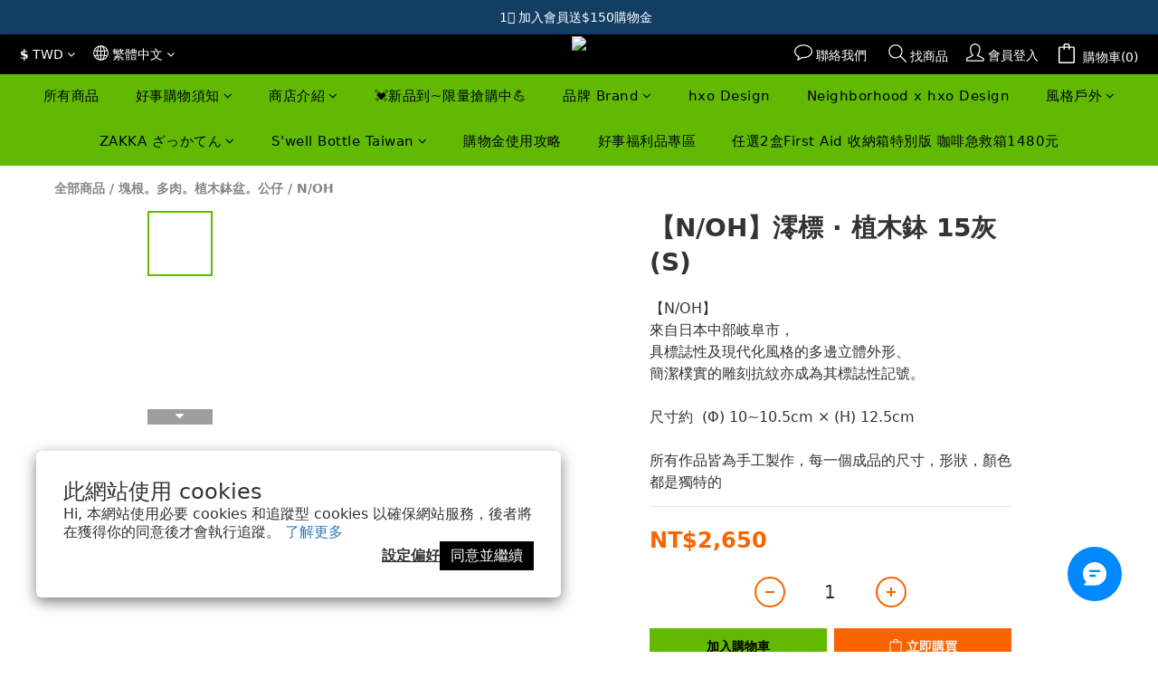

--- FILE ---
content_type: application/javascript
request_url: https://cdn.shoplineapp.com/s/javascripts/currencies.js
body_size: 155
content:
var Currency={rates:{USD:1,CAD:.728095,KRW:693e-6,IDR:6e-5,MOP:.124617,BND:.777388,NTD:.031863,TWD:.031863,HKD:.128345,MYR:.246579,CNY:.142983,VND:38e-6,THB:.031732,SGD:.777146,AUD:.66922,GBP:1.34583,PHP:.017001,AED:.272264,JPY:.006375,EUR:1.171797},convert:function(D,e,r){return D*this.rates[e]/this.rates[r]}};